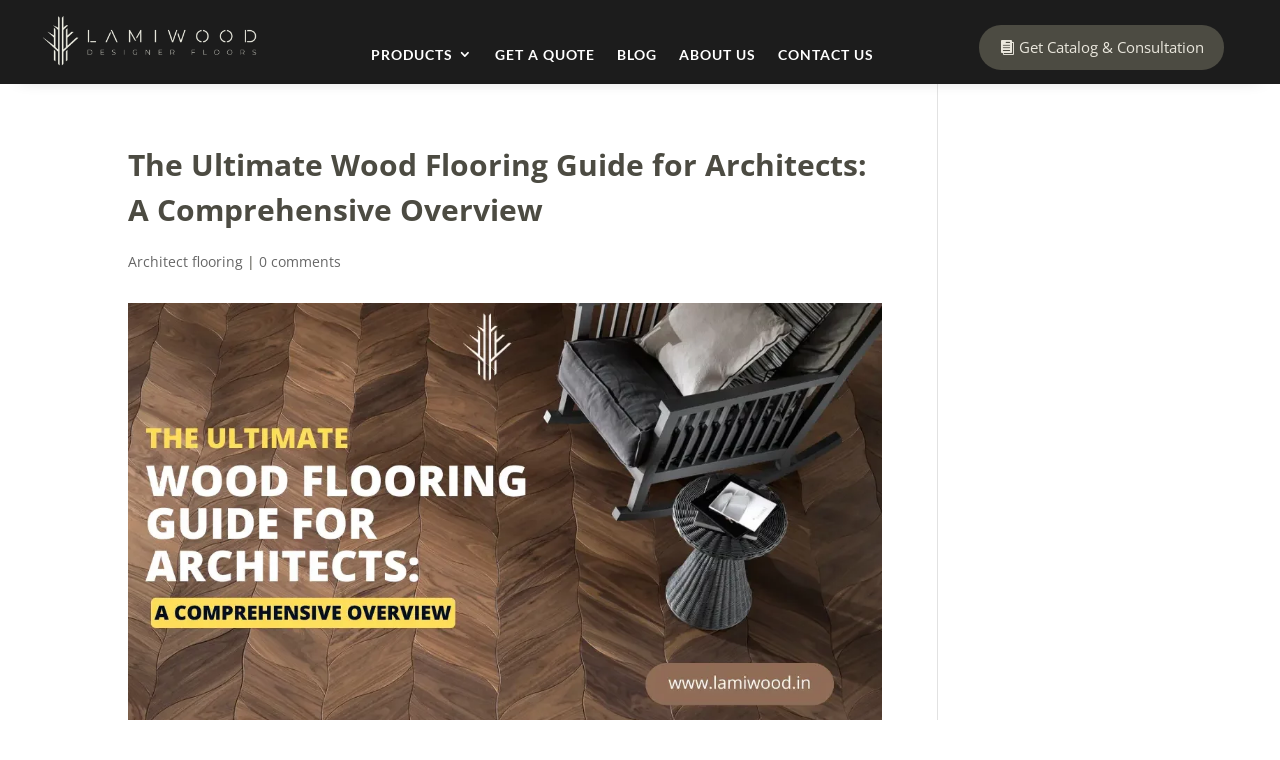

--- FILE ---
content_type: text/javascript
request_url: https://user.callnowbutton.com/e1b5cbbb-0fa0-4f72-a89a-c19b214c0696.js
body_size: 998
content:
window.CNB_DATA = {"userId":"e1b5cbbb-0fa0-4f72-a89a-c19b214c0696","domains":[{"id":"3dc2e7e0-3039-43a3-833f-196f176fd25d","name":"lamiwood.in","type":"FREE","timezone":"Asia/Kolkata","trackGA":false,"trackConversion":false,"aliases":[],"properties":{"scale":"1","zindex":"2147483647","debug":"false","allowMultipleButtons":"false"}},{"id":"domain_ecee684e_f3f4_4b04_a193_e048a6aab030","name":"ad.lamiwood.in","type":"STARTER","timezone":"Asia/Kolkata","trackGA":false,"trackConversion":true,"aliases":[],"properties":{"scale":"1","zindex":"2147483647","debug":"false","allowMultipleButtons":"false"}}],"buttons":[{"id":"c12a2689-de3b-4f99-8ad5-adea9cb60894","domainId":"3dc2e7e0-3039-43a3-833f-196f176fd25d","active":true,"type":"SINGLE","options":{"placement":"BOTTOM_LEFT","position":null,"displayMode":"MOBILE_ONLY","animation":"NONE","scroll":null,"cssClasses":null},"multiButtonOptions":null,"actions":["4b842b17-45c2-4556-bd27-d0dd23d96a2b"],"conditions":[]},{"id":"button_16affb38_26d7_4d2e_9ed6_f2fefd59a2db","domainId":"domain_ecee684e_f3f4_4b04_a193_e048a6aab030","active":true,"type":"FULL","options":{"placement":"BOTTOM_CENTER","position":null,"displayMode":"MOBILE_ONLY","animation":null,"scroll":null,"cssClasses":null},"multiButtonOptions":null,"actions":["action_0ff60794_c893_4d08_a4e3_a0313e0e12da"],"conditions":[]}],"actions":[{"id":"4b842b17-45c2-4556-bd27-d0dd23d96a2b","actionType":"PHONE","actionValue":"+919999500117","properties":{"map-query-type":"q","skype-link-type":"SKYPE","viber-link-type":"PA_CHAT","tally-align-left":"1","intercom-alignment":"right","modal-header-background-color":"#009900","line-link-type":"MESSAGE","link-download-enabled":"0","intercom-horizontal-padding":"0","skype-param-type":"CALL","tally-hide-title":"1","zalo-link-type":"PERSONAL","modal-width":"400px","link-target":"_blank","intercom-vertical-padding":"0","modal-height":"400px","wechat-link-type":"CHAT","facebook-widget-default-state":"closed","modal-header-text-color":"#ffffff"},"backgroundColor":"#5c4033","iconEnabled":true,"iconClass":null,"iconColor":"#ffffff","iconText":"call","iconType":"DEFAULT","iconBackgroundImage":"","labelBackgroundColor":null,"labelText":"Need Consultant?","schedule":{"showAlways":true,"daysOfWeek":[],"start":"08:00","stop":"17:00","timezone":"Asia/Kolkata","outsideHours":null}},{"id":"action_0ff60794_c893_4d08_a4e3_a0313e0e12da","actionType":"PHONE","actionValue":"+919999500117","properties":{},"backgroundColor":"#45443d","iconEnabled":true,"iconClass":null,"iconColor":"#f9f7f0","iconText":"call","iconType":"FONT","iconBackgroundImage":null,"labelBackgroundColor":null,"labelText":"Call Now!","schedule":null}],"conditions":[],"options":{"cssLocation":"https://static.callnowbutton.com/css/main.css","jsLocation":"https://static.callnowbutton.com/js/client.js","staticRoot":"https://static.callnowbutton.com","userRoot":"https://user.callnowbutton.com","apiRoot":"https://api.nowbuttons.com","storageType":"GCS"}}
if (window.CNB_DATA) {  var cnb_js_script = document.createElement('script');  cnb_js_script.type = 'text/javascript';  cnb_js_script.async = 'async';  cnb_js_script.src = window.CNB_DATA.options.jsLocation;  var head = document.head || document.getElementsByTagName('head')[0];  head.appendChild(cnb_js_script);}